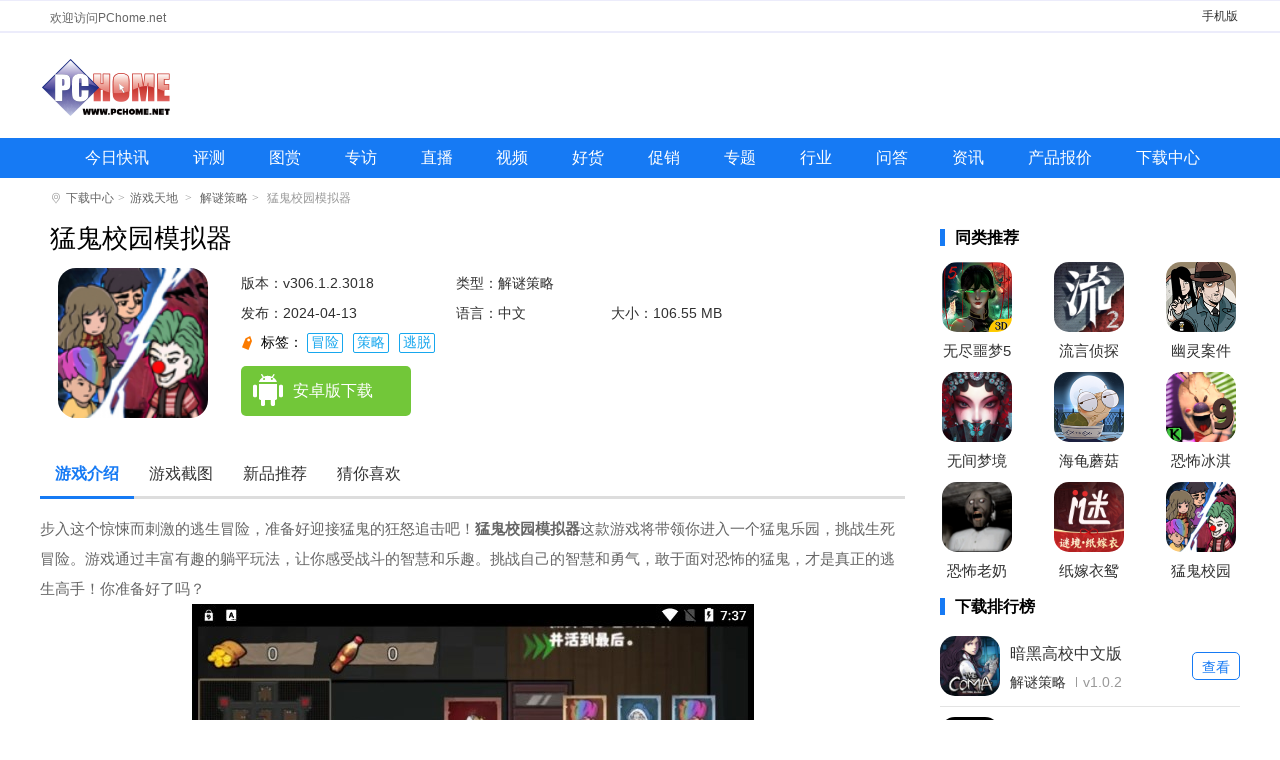

--- FILE ---
content_type: text/html; charset=UTF-8
request_url: https://www.pchome.net/app/516534.html
body_size: 9499
content:
<!DOCTYPE html>
<html lang="en"><head><meta http-equiv="Content-Type" content="text/html; charset=UTF-8">
<meta http-equiv="X-UA-Compatible" content="IE=edge">
<meta name="viewport" content="width=device-width, initial-scale=1.0">
<title>猛鬼校园模拟器下载-猛鬼校园模拟器官方版手游下载v306.1.2.3018-PChome</title>
<meta name="keywords" content="猛鬼校园模拟器,猛鬼校园模拟器下载">
<meta name="description" content="步入这个惊悚而刺激的逃生冒险，准备好迎接猛鬼的狂怒追击吧！猛鬼校园模拟器这款游戏将带领你进入一个猛鬼乐园，挑战生死冒险。游戏通过丰富有趣的躺平玩法，让你感受战斗的智慧和乐趣。挑战自己的智慧和勇气，敢于面对恐怖的猛鬼，才是真正的逃生高手！你准备好了吗？">
<link rel="stylesheet" href="https://www.pchome.net/static/games/css/detail.css?20240411">
<link rel="stylesheet" href="https://www.pchome.net/static/games/css/global.css?20230823">
<script>pageConfig = window.pageConfig = {rootid:1232,cid:1237,sid:516534}</script>
<script src="https://www.pchome.net/static/games/js/jquery-1.9.1.min.js"></script>
<script src="https://www.pchome.net/static/games/js/banner.js?20230914"></script>

    <script type="application/ld+json">
        {
            "update": "2024-04-13T10:11:42",
            "pubDate": "2024-02-26T10:23:16"
        }
    </script>

</head>
<body>
<div class="header-box">

    <div class="top-top clearfix">
        <div class="container-1200"><p>欢迎访问PChome.net</p><span><a href="https://app.pchome.net/" title="手机版">手机版</a></span></div>
    </div>
    <div class="top-nav-box">
        <div class="top-nav"><p><a href="https://www.pchome.net/" title="电脑之家PChome.net"></a></p></div>
    </div>
	<div class="nav-main">
		<ul class="nav-ul clearfix">
<li><a target="_blank " href="https://article.pchome.net/n0/new/1.html" title="今日快讯">今日快讯</a></li>
<li><a target="_blank " href="https://article.pchome.net/n0/s2/1.html" title="评测">评测</a></li>
<li><a target="_blank " href="https://article.pchome.net/n0/p2x5/1.html" title="图赏">图赏</a></li>
<li><a target="_blank " href="https://article.pchome.net/n0/s11/1.html" title="专访">专访</a></li>
<li><a target="_blank " href="https://article.pchome.net/n0/p6/1.html" title="直播">直播</a></li>
<li><a target="_blank " href="https://article.pchome.net/n0/p3/1.html" title="视频">视频</a></li>
<li><a target="_blank " href="https://article.pchome.net/n0/s6/1.html" title="好货">好货</a></li>
<li><a target="_blank " href="https://article.pchome.net/n0/s5/1.html" title="促销">促销</a></li>
<li><a target="_blank " href="https://article.pchome.net/n0/p4/1.html" title="专题">专题</a></li>
<li><a target="_blank " href="https://article.pchome.net/n0/s3/1.html" title="行业">行业</a></li>
<li><a target="_blank " href="https://www.pchome.net/ask/" title="问答">问答</a></li>
<li><a target="_blank " href="https://article.pchome.net/n0/" title="资讯">资讯</a></li>
<li class="dhyc"><a target="_blank " href="https://product.pchome.net/" title="产品报价">产品报价</a></li>
<li class="dhyc"><a target="_blank " href="https://download.pchome.net/" title="下载中心">下载中心</a></li>
		</ul>
	</div>
</div>

<!--移动-->
<div class="header-box_sj">
	<a class="m-logo" href="/"><img src="https://images.pchome.net/dealer/download/wap/img/logo.png" alt=""></a>
	<a class="search-btn" href="https://app.pchome.net/search/"><img src="https://download.pchome.net/static/m/images/search-icon.png"></a>
</div>
	
<div class="crumbs-box"><i class="sign-icon"></i><a href="https://download.pchome.net/">下载中心</a><i>&gt;</i><a href="/app/list-1232-1.html">游戏天地</a> <i>&gt;</i>  <a href="/app/list-1237-1.html">解谜策略</a><i>&gt;</i>  猛鬼校园模拟器 </div>
<div class="con-box clearfix">
    <div class="content_left">
        
		<div class="Gminfo clearfix m-game-info">
			<div class="webcont">
				<h1>猛鬼校园模拟器</h1>
				<div class="gminfo_left">
					<div class="img"><img src="https://img-download.pchpic.net/download/1k8/6a/2u/s59ymt-242v.gif" alt="猛鬼校园模拟器"></div>
				</div>
	
				<ul class="lis">
					<li class="version">版本：v306.1.2.3018</li>
					<li>类型：解谜策略</li>
					<li class="time">发布：2024-04-13</li>
					<li>语言：中文</li>
					<li>大小：106.55 MB</li>
				</ul>
				<div class="gtag">
						<span>
							标签：
							<a href="javascript:void(0)">冒险</a><a href="javascript:void(0)">策略</a><a href="javascript:void(0)">逃脱</a>						</span>
				</div>
				<div class="btn_box">
					<div class="btn">
						<a href="javascript:;" class="az_btn"><span></span>安卓版下载</a>
						<a href="javascript:;" class="ios_btn"><span></span>苹果版下载</a>
					</div>
				</div>
			</div>
			
			<!--移动-->
			<div class="sjcont">
				<div class="u-bg">
					<img src="https://img-download.pchpic.net/download/1k8/6a/2u/s59ymt-242v.gif" alt="猛鬼校园模拟器">
					<div class="cov"></div>
				</div>
				
				<div class="u-con g-mid">
					<img class="g-img" src="https://img-download.pchpic.net/download/1k8/6a/2u/s59ymt-242v.gif" alt="猛鬼校园模拟器">
					<h1 id="kuGameTitle">猛鬼校园模拟器</h1>
                    <ul class="lis">
					<li class="version">版本：v306.1.2.3018</li>
					<li>类型：解谜策略</li>
					<li class="time">发布：2024-04-13</li>
					<li>语言：中文</li>
					<li>大小：106.55 MB</li>
				</ul>
				<div class="gtag">
						<span>
							标签：
							<a href="javascript:void(0)">冒险</a><a href="javascript:void(0)">策略</a><a href="javascript:void(0)">逃脱</a>						</span>
				</div>
					<div class="topdown">
						<a class="ddown g-btn" id="g-btn" href="javascript:void(0)">立即下载</a>
						<div class="shuoming"></div>
						<div class="sm"><span>官方正版</span><span>无捆绑</span><span>无病毒</span></div>
					</div>
				<a class="rank-tit" href="https://app.pchome.net/rank/"></a></div>
			</div>
			
			
        </div>
		
		

        <ul class="s_title" id="mtab">
            <li class="cur"><a href="#introWrap">游戏介绍</a></li>
            <li><a href="#imgview">游戏截图</a></li>
            <li><a href="#guessWrap">新品推荐</a></li>
            <li><a href="#guessWrap">猜你喜欢</a></li>
        </ul>
        <div id="v-intro">
            <p>步入这个惊悚而刺激的逃生冒险，准备好迎接猛鬼的狂怒追击吧！<strong>猛鬼校园模拟器</strong>这款游戏将带领你进入一个猛鬼乐园，挑战生死冒险。游戏通过丰富有趣的躺平玩法，让你感受战斗的智慧和乐趣。挑战自己的智慧和勇气，敢于面对恐怖的猛鬼，才是真正的逃生高手！你准备好了吗？</p><p><img src="https://img-download.pchpic.net/download/1k8/6a/2u/s59yms-1hda.gif" title="" alt="e9097c19eff99888b0d7da82f3b4d5da_afbe7bHgnC2V5qe.gif"/></p><h3>猛鬼校园模拟器游戏特色：</h3><p>生死较量，惊险刺激： 在校园的每个角落，与各类猛鬼展开生死较量。运用各种武器，感受紧张刺激的逃生冒险，血脉喷张的战斗画面让你随时准备好迎接挑战。</p><p>策略与智慧并存： 在防御塔中，你将修复和升级装备，同时思考下一步的逃生策略。合理布局防御塔，展现你的战斗智慧，尽享战斗的精彩。</p><p>解谜惊悚，全方位体验： 游戏中的校园隐藏着各种谜团，感受校园的恐怖场景和随时可能发生的惊悚事件，提升游戏的深度和乐趣。</p><p>多样任务体验： 参与救援任务、收集任务、探寻任务等多样的任务类型，让游戏过程更加有趣多样，为你的逃生旅程增添更多精彩元素。</p><h3>猛鬼校园模拟器游戏优势：</h3><p>团队协作，共同对抗猛鬼： 与其他角色合作，共同对抗猛鬼的追赶，体验团队协作的乐趣与挑战，只有默契合作才能生存下来。</p><p>策略布局防御塔： 时刻留意猛鬼的攻击，合理布局防御塔和陷阱，发挥防御塔的力量来保护自己免受猛鬼的侵袭，展现你的策略眼光。</p><p>恐怖氛围的沉浸感： 惊悚恐怖的画面设计将校园、恐怖场景以及猛鬼形象栩栩如生地呈现在你面前，让你身临其境地感受恐怖的氛围。</p><h3>猛鬼校园模拟器游戏亮点：</h3><p>丰富奖励资源： 完成任务可以获得大量资源，包括武器、装备、道具等，提升自己的实力，更好地应对猛鬼的追赶。</p><p>自由度游玩： 游戏中你可以自由选择是躲在防御塔中维护装备，还是外出探险去发现更多的线索和奖励，自由度让游戏更加有趣。</p><p>个性化猛鬼对抗： 每个猛鬼都有其独特的特点和攻击方式，玩家需要了解和应对不同猛鬼的能力，才能真正实现逃生。</p>		</div>
        
        <div class="game-screenshot-box">
            <div class="oTit ">
                <h2>游戏截图</h2>
            </div>

		<section class="cont xyc">
			<div id="wrapper">
				<div id="scroller">
					<ul id="thelist">
							 							<li><img src="https://img-download.pchpic.net/download/1k8/6a/2u/s59ymt-mqk.gif" alt="猛鬼校园模拟器" title="猛鬼校园模拟器"></li>
														<li><img src="https://img-download.pchpic.net/download/1k8/6a/2u/s59ymt-1ch0.gif" alt="猛鬼校园模拟器" title="猛鬼校园模拟器"></li>
														<li><img src="https://img-download.pchpic.net/download/1k8/6a/2u/s59ymt-1wj1.gif" alt="猛鬼校园模拟器" title="猛鬼校园模拟器"></li>
											
					</ul>
				</div>
			</div>
		</section>		
		<footer class="bottom"></footer>

            <div class="game-screenshot-con">
                <div class="img_look">
				   <div id="dcont">
						<div id="picShow">
							<div id="focus_jt">
						
								<ul>
							 								<li><img src="https://img-download.pchpic.net/download/1k8/6a/2u/s59ymt-mqk.gif?imageView2/2/h/300/q/100" alt="猛鬼校园模拟器" title="猛鬼校园模拟器" data-lightbox="lightbox-img"></li>
							 								<li><img src="https://img-download.pchpic.net/download/1k8/6a/2u/s59ymt-1ch0.gif?imageView2/2/h/300/q/100" alt="猛鬼校园模拟器" title="猛鬼校园模拟器" data-lightbox="lightbox-img"></li>
							 								<li><img src="https://img-download.pchpic.net/download/1k8/6a/2u/s59ymt-1wj1.gif?imageView2/2/h/300/q/100" alt="猛鬼校园模拟器" title="猛鬼校园模拟器" data-lightbox="lightbox-img"></li>
							 								</ul>							
						</div>
						</div>
					</div>
                </div>
            </div>
        </div>
		
		<div class="cle"></div>
		
        <div id="guessWrap">
            <div class="oTit ">
                <h2>新游推荐</h2>
            </div>
			
            <div id="cnxh">
                <div class="like-c" style="display: block;">
                    <div class="r-look-soft">
                        <ul>

                                                        <li>
                                <a href="https://download.pchome.net/game/569561.html" class="r-look-soft-img" target="_blank"><img src="https://img-download.pchpic.net/download/1k4/30/2l/pzlltf-8or.png"></a>
                                <div class="r-look-soft-d">
                                    <p class="r-look-soft-p1"><a target="_blank" href="https://download.pchome.net/game/569561.html">一起优诺 <span>v1.15.7774</span></a></p>
                                    <p class="r-look-soft-p3"><i>537.62 MB</i></p><p class="r-look-soft-p2"><a target="_blank" href="https://app.pchome.net/game/page-1120-1--1.html">即时战略</a></p>
                                </div>
                            </li>
                                                        <li>
                                <a href="https://download.pchome.net/game/569560.html" class="r-look-soft-img" target="_blank"><img src="https://img-download.pchpic.net/download/1k4/eo/4v/q6vcor-12gd.png"></a>
                                <div class="r-look-soft-d">
                                    <p class="r-look-soft-p1"><a target="_blank" href="https://download.pchome.net/game/569560.html">一起优诺官网版 <span>v1.15.7774</span></a></p>
                                    <p class="r-look-soft-p3"><i>537.62 MB</i></p><p class="r-look-soft-p2"><a target="_blank" href="https://app.pchome.net/game/page-1112-1--1.html">策略卡牌</a></p>
                                </div>
                            </li>
                                                        <li>
                                <a href="https://download.pchome.net/game/569510.html" class="r-look-soft-img" target="_blank"><img src="https://img-download.pchpic.net/download/1k6/xh/2w/ri8d4r-zj4.png"></a>
                                <div class="r-look-soft-d">
                                    <p class="r-look-soft-p1"><a target="_blank" href="https://download.pchome.net/game/569510.html">暗黑破坏神不朽 <span>v4.1.0</span></a></p>
                                    <p class="r-look-soft-p3"><i>1.88 GB</i></p><p class="r-look-soft-p2"><a target="_blank" href="https://app.pchome.net/game/page-1108-1--1.html">角色扮演</a></p>
                                </div>
                            </li>
                                                        <li>
                                <a href="https://download.pchome.net/game/569129.html" class="r-look-soft-img" target="_blank"><img src="https://img-download.pchpic.net/download/1k9/pl/2t/syr2dr-1s5d.png"></a>
                                <div class="r-look-soft-d">
                                    <p class="r-look-soft-p1"><a target="_blank" href="https://download.pchome.net/game/569129.html">桌面冰球王者官方版 <span>v1.0.8.404.401.0216</span></a></p>
                                    <p class="r-look-soft-p3"><i>45.69 MB</i></p><p class="r-look-soft-p2"><a target="_blank" href="https://app.pchome.net/game/page-1109-1--1.html">休闲益智</a></p>
                                </div>
                            </li>
                                                        <li>
                                <a href="https://download.pchome.net/game/568454.html" class="r-look-soft-img" target="_blank"><img src="https://img-download.pchpic.net/download/1k4/xq/2l/qh52wp-1rz7.png"></a>
                                <div class="r-look-soft-d">
                                    <p class="r-look-soft-p1"><a target="_blank" href="https://download.pchome.net/game/568454.html">三国志幻想大陆官网版 <span>v6.1.31</span></a></p>
                                    <p class="r-look-soft-p3"><i>767.00 MB</i></p><p class="r-look-soft-p2"><a target="_blank" href="https://app.pchome.net/game/page-1112-1--1.html">策略卡牌</a></p>
                                </div>
                            </li>
                                                        <li>
                                <a href="https://download.pchome.net/game/568451.html" class="r-look-soft-img" target="_blank"><img src="https://img-download.pchpic.net/download/1k6/jl/4b/radf69-1vuy.png"></a>
                                <div class="r-look-soft-d">
                                    <p class="r-look-soft-p1"><a target="_blank" href="https://download.pchome.net/game/568451.html">暗区突围官网版 <span>v1.0.164.164</span></a></p>
                                    <p class="r-look-soft-p3"><i>1.91 GB</i></p><p class="r-look-soft-p2"><a target="_blank" href="https://app.pchome.net/game/page-1111-1--1.html">飞行射击</a></p>
                                </div>
                            </li>
                                                        <li>
                                <a href="https://download.pchome.net/game/567584.html" class="r-look-soft-img" target="_blank"><img src="https://img-download.pchpic.net/download/1k4/ut/50/qfcxbk-16wu.jpg"></a>
                                <div class="r-look-soft-d">
                                    <p class="r-look-soft-p1"><a target="_blank" href="https://download.pchome.net/game/567584.html">曙光英雄 <span>v1.1.11.0.35</span></a></p>
                                    <p class="r-look-soft-p3"><i>1.84 GB</i></p><p class="r-look-soft-p2"><a target="_blank" href="https://app.pchome.net/game/page-1108-1--1.html">角色扮演</a></p>
                                </div>
                            </li>
                                                        <li>
                                <a href="https://download.pchome.net/game/557961.html" class="r-look-soft-img" target="_blank"><img src="https://img-download.pchpic.net/download/1k6/sa/2s/rfrf56-100g.png"></a>
                                <div class="r-look-soft-d">
                                    <p class="r-look-soft-p1"><a target="_blank" href="https://download.pchome.net/game/557961.html">万国觉醒官网版 <span>v1.0.98.19</span></a></p>
                                    <p class="r-look-soft-p3"><i>1.82 GB</i></p><p class="r-look-soft-p2"><a target="_blank" href="https://app.pchome.net/game/page-1112-1--1.html">策略卡牌</a></p>
                                </div>
                            </li>
                                                        <li>
                                <a href="https://download.pchome.net/game/555962.html" class="r-look-soft-img" target="_blank"><img src="https://img-download.pchpic.net/download/1k9/32/52/slpbq9-how.png"></a>
                                <div class="r-look-soft-d">
                                    <p class="r-look-soft-p1"><a target="_blank" href="https://download.pchome.net/game/555962.html">托卡世界乐园 <span>v2.2</span></a></p>
                                    <p class="r-look-soft-p3"><i>566.83 MB</i></p><p class="r-look-soft-p2"><a target="_blank" href="https://app.pchome.net/game/page-1114-1--1.html">模拟经营</a></p>
                                </div>
                            </li>
                                                        
                        </ul>
                    </div>
                </div>

            </div>
        </div>
		
<div class="cle"></div>
        <div id="guessWrap">
            <div class="oTit">
                <h2>猜你喜欢</h2>
                <span id="SpecialTab" class="guess_tab">

                                                                <b class="cur">冒险</b>
                                                                <b class="">策略</b>
                                                                <b class="">逃脱</b>
                                                                                        </span>
            </div>
           

            <div id="cnxh">
                                <div class="guess" style="">

                    <div class="zt_list">
                        <ul>
                                                        <li>
                                <a href="https://www.pchome.net/games/576156.html" class="ztgimg" target="_blank" title="学姐大乱斗"><img class="sign_app" data-sign="无" src="https://img-download.pchpic.net/download/1ka/36/3d/t4o6co-1a1e.png" alt="学姐大乱斗"><em class="bg_90"></em></a>
                                <a href="https://www.pchome.net/games/576156.html" class="ztgname" target="_blank">学姐大乱斗</a>

                                <span>
                                                            <a href="https://www.pchome.net/games/list-1216-1.html" target="_blank">动作冒险</a>
                                                            <i></i>
                                                            <em><font>5.0</font></em>
                                                        </span>
                            </li>
                                                        <li>
                                <a href="https://www.pchome.net/games/576153.html" class="ztgimg" target="_blank" title="迷你炮冲锋"><img class="sign_app" data-sign="无" src="https://img-download.pchpic.net/download/1ka/36/36/t4o564-sjw.png" alt="迷你炮冲锋"><em class="bg_90"></em></a>
                                <a href="https://www.pchome.net/games/576153.html" class="ztgname" target="_blank">迷你炮冲锋</a>

                                <span>
                                                            <a href="https://www.pchome.net/games/list-1212-1.html" target="_blank">益智休闲</a>
                                                            <i></i>
                                                            <em><font>5.0</font></em>
                                                        </span>
                            </li>
                                                        <li>
                                <a href="https://www.pchome.net/games/576147.html" class="ztgimg" target="_blank" title="深海迷航(Subnautica)"><img class="sign_app" data-sign="无" src="https://img-download.pchpic.net/download/1ka/36/2x/t4o2jw-1vop.jpg" alt="深海迷航(Subnautica)"><em class="bg_90"></em></a>
                                <a href="https://www.pchome.net/games/576147.html" class="ztgname" target="_blank">深海迷航(Subnautica)</a>

                                <span>
                                                            <a href="https://www.pchome.net/games/list-1216-1.html" target="_blank">动作冒险</a>
                                                            <i></i>
                                                            <em><font>5.0</font></em>
                                                        </span>
                            </li>
                                                        <li>
                                <a href="https://www.pchome.net/games/576142.html" class="ztgimg" target="_blank" title="咕咕恐怖屋"><img class="sign_app" data-sign="无" src="https://img-download.pchpic.net/download/1ka/36/2u/t4o1ca-11aa.png" alt="咕咕恐怖屋"><em class="bg_90"></em></a>
                                <a href="https://www.pchome.net/games/576142.html" class="ztgname" target="_blank">咕咕恐怖屋</a>

                                <span>
                                                            <a href="https://www.pchome.net/games/list-1214-1.html" target="_blank">解谜闯关</a>
                                                            <i></i>
                                                            <em><font>5.0</font></em>
                                                        </span>
                            </li>
                                                        <li>
                                <a href="https://www.pchome.net/games/576139.html" class="ztgimg" target="_blank" title="SAEKO女巨人恋爱模拟"><img class="sign_app" data-sign="无" src="https://img-download.pchpic.net/download/1ka/36/2s/t4o0gn-1ela.png" alt="SAEKO女巨人恋爱模拟"><em class="bg_90"></em></a>
                                <a href="https://www.pchome.net/games/576139.html" class="ztgname" target="_blank">SAEKO女巨人恋爱模拟</a>

                                <span>
                                                            <a href="https://www.pchome.net/games/list-1217-1.html" target="_blank">模拟经营</a>
                                                            <i></i>
                                                            <em><font>5.0</font></em>
                                                        </span>
                            </li>
                                                        <li>
                                <a href="https://www.pchome.net/games/576138.html" class="ztgimg" target="_blank" title="捕盗行纪正版"><img class="sign_app" data-sign="无" src="https://img-download.pchpic.net/download/1ka/36/2n/t4o00y-1ptq.png" alt="捕盗行纪正版"><em class="bg_90"></em></a>
                                <a href="https://www.pchome.net/games/576138.html" class="ztgname" target="_blank">捕盗行纪正版</a>

                                <span>
                                                            <a href="https://www.pchome.net/games/list-1214-1.html" target="_blank">解谜闯关</a>
                                                            <i></i>
                                                            <em><font>5.0</font></em>
                                                        </span>
                            </li>
                                                        <li>
                                <a href="https://www.pchome.net/games/576135.html" class="ztgimg" target="_blank" title="无人岛大冒险2(SurvivalIsland)"><img class="sign_app" data-sign="无" src="https://img-download.pchpic.net/download/1ka/36/2l/t4nz10-140h.jpg" alt="无人岛大冒险2(SurvivalIsland)"><em class="bg_90"></em></a>
                                <a href="https://www.pchome.net/games/576135.html" class="ztgname" target="_blank">无人岛大冒险2(SurvivalIsland)</a>

                                <span>
                                                            <a href="https://www.pchome.net/games/list-1216-1.html" target="_blank">动作冒险</a>
                                                            <i></i>
                                                            <em><font>5.0</font></em>
                                                        </span>
                            </li>
                                                        <li>
                                <a href="https://www.pchome.net/games/576133.html" class="ztgimg" target="_blank" title="卡牌爬行者2"><img class="sign_app" data-sign="无" src="https://img-download.pchpic.net/download/1ka/36/2j/t4nyd9-1mdh.png" alt="卡牌爬行者2"><em class="bg_90"></em></a>
                                <a href="https://www.pchome.net/games/576133.html" class="ztgname" target="_blank">卡牌爬行者2</a>

                                <span>
                                                            <a href="https://www.pchome.net/games/list-1215-1.html" target="_blank">策略卡牌</a>
                                                            <i></i>
                                                            <em><font>5.0</font></em>
                                                        </span>
                            </li>
                                                        <li>
                                <a href="https://www.pchome.net/games/576127.html" class="ztgimg" target="_blank" title="英雄之战(Guidus)"><img class="sign_app" data-sign="无" src="https://img-download.pchpic.net/download/1ka/35/4t/t4mqgn-8zj.png" alt="英雄之战(Guidus)"><em class="bg_90"></em></a>
                                <a href="https://www.pchome.net/games/576127.html" class="ztgname" target="_blank">英雄之战(Guidus)</a>

                                <span>
                                                            <a href="https://www.pchome.net/games/list-1212-1.html" target="_blank">益智休闲</a>
                                                            <i></i>
                                                            <em><font>5.0</font></em>
                                                        </span>
                            </li>
                                                        <li>
                                <a href="https://www.pchome.net/games/576124.html" class="ztgimg" target="_blank" title="灵魂猎手地牢最新版(Soul Huntress)"><img class="sign_app" data-sign="无" src="https://img-download.pchpic.net/download/1ka/35/4r/t4mpwx-8mo.jpg" alt="灵魂猎手地牢最新版(Soul Huntress)"><em class="bg_90"></em></a>
                                <a href="https://www.pchome.net/games/576124.html" class="ztgname" target="_blank">灵魂猎手地牢最新版(Soul Huntress)</a>

                                <span>
                                                            <a href="https://www.pchome.net/games/list-1216-1.html" target="_blank">动作冒险</a>
                                                            <i></i>
                                                            <em><font>5.0</font></em>
                                                        </span>
                            </li>
                                                        <li>
                                <a href="https://www.pchome.net/games/576123.html" class="ztgimg" target="_blank" title="香肠派对国际服(Sausage Man)"><img class="sign_app" data-sign="无" src="https://img-download.pchpic.net/download/1ka/35/4r/t4mpva-ad0.png" alt="香肠派对国际服(Sausage Man)"><em class="bg_90"></em></a>
                                <a href="https://www.pchome.net/games/576123.html" class="ztgname" target="_blank">香肠派对国际服(Sausage Man)</a>

                                <span>
                                                            <a href="https://www.pchome.net/games/list-1213-1.html" target="_blank">射击飞行</a>
                                                            <i></i>
                                                            <em><font>5.0</font></em>
                                                        </span>
                            </li>
                                                        <li>
                                <a href="https://www.pchome.net/games/576122.html" class="ztgimg" target="_blank" title="大跳跃(Big Hops)"><img class="sign_app" data-sign="无" src="https://img-download.pchpic.net/download/1ka/35/4r/t4mpo3-jev.jpg" alt="大跳跃(Big Hops)"><em class="bg_90"></em></a>
                                <a href="https://www.pchome.net/games/576122.html" class="ztgname" target="_blank">大跳跃(Big Hops)</a>

                                <span>
                                                            <a href="https://www.pchome.net/games/list-1212-1.html" target="_blank">益智休闲</a>
                                                            <i></i>
                                                            <em><font>5.0</font></em>
                                                        </span>
                            </li>
                            

                        </ul>
                    </div>
                </div>
                              <div class="guess" style="display: none;">

                    <div class="zt_list">
                        <ul>
                                                        <li>
                                <a href="https://www.pchome.net/games/576150.html" class="ztgimg" target="_blank" title="暴风雨内置MOD菜单最新版"><img class="sign_app" data-sign="无" src="https://img-download.pchpic.net/download/1ka/36/32/t4o30g-24ms.png" alt="暴风雨内置MOD菜单最新版"><em class="bg_90"></em></a>
                                <a href="https://www.pchome.net/games/576150.html" class="ztgname" target="_blank">暴风雨内置MOD菜单最新版</a>

                                <span>
                                                            <a href="https://www.pchome.net/games/list-1217-1.html" target="_blank">模拟经营</a>
                                                            <i></i>
                                                            <em><font>5.0</font></em>
                                                        </span>
                            </li>
                                                        <li>
                                <a href="https://www.pchome.net/games/576148.html" class="ztgimg" target="_blank" title="格斗三国志"><img class="sign_app" data-sign="无" src="https://img-download.pchpic.net/download/1ka/36/2x/t4o2vg-1ouu.png" alt="格斗三国志"><em class="bg_90"></em></a>
                                <a href="https://www.pchome.net/games/576148.html" class="ztgname" target="_blank">格斗三国志</a>

                                <span>
                                                            <a href="https://www.pchome.net/games/list-1215-1.html" target="_blank">策略卡牌</a>
                                                            <i></i>
                                                            <em><font>5.0</font></em>
                                                        </span>
                            </li>
                                                        <li>
                                <a href="https://www.pchome.net/games/576144.html" class="ztgimg" target="_blank" title="幻想世界币"><img class="sign_app" data-sign="无" src="https://img-download.pchpic.net/download/1ka/36/2v/t4o204-nvw.webp" alt="幻想世界币"><em class="bg_90"></em></a>
                                <a href="https://www.pchome.net/games/576144.html" class="ztgname" target="_blank">幻想世界币</a>

                                <span>
                                                            <a href="https://www.pchome.net/games/list-1217-1.html" target="_blank">模拟经营</a>
                                                            <i></i>
                                                            <em><font>5.0</font></em>
                                                        </span>
                            </li>
                                                        <li>
                                <a href="https://www.pchome.net/games/576127.html" class="ztgimg" target="_blank" title="英雄之战(Guidus)"><img class="sign_app" data-sign="无" src="https://img-download.pchpic.net/download/1ka/35/4t/t4mqgn-8zj.png" alt="英雄之战(Guidus)"><em class="bg_90"></em></a>
                                <a href="https://www.pchome.net/games/576127.html" class="ztgname" target="_blank">英雄之战(Guidus)</a>

                                <span>
                                                            <a href="https://www.pchome.net/games/list-1212-1.html" target="_blank">益智休闲</a>
                                                            <i></i>
                                                            <em><font>5.0</font></em>
                                                        </span>
                            </li>
                                                        <li>
                                <a href="https://www.pchome.net/games/576120.html" class="ztgimg" target="_blank" title="心之钥人格解体"><img class="sign_app" data-sign="无" src="https://img-download.pchpic.net/download/1ka/35/4q/t4mp2a-1qfy.png" alt="心之钥人格解体"><em class="bg_90"></em></a>
                                <a href="https://www.pchome.net/games/576120.html" class="ztgname" target="_blank">心之钥人格解体</a>

                                <span>
                                                            <a href="https://www.pchome.net/games/list-1211-1.html" target="_blank">角色扮演</a>
                                                            <i></i>
                                                            <em><font>5.0</font></em>
                                                        </span>
                            </li>
                                                        <li>
                                <a href="https://www.pchome.net/games/576119.html" class="ztgimg" target="_blank" title="征服高塔正版(TowerConquest)"><img class="sign_app" data-sign="无" src="https://img-download.pchpic.net/download/1ka/35/4l/t4moy8-91r.png" alt="征服高塔正版(TowerConquest)"><em class="bg_90"></em></a>
                                <a href="https://www.pchome.net/games/576119.html" class="ztgname" target="_blank">征服高塔正版(TowerConquest)</a>

                                <span>
                                                            <a href="https://www.pchome.net/games/list-1215-1.html" target="_blank">策略卡牌</a>
                                                            <i></i>
                                                            <em><font>5.0</font></em>
                                                        </span>
                            </li>
                                                        <li>
                                <a href="https://www.pchome.net/games/576117.html" class="ztgimg" target="_blank" title="魔物少女自走棋手机版"><img class="sign_app" data-sign="无" src="https://img-download.pchpic.net/download/1ka/35/4k/t4mocl-14v8.png" alt="魔物少女自走棋手机版"><em class="bg_90"></em></a>
                                <a href="https://www.pchome.net/games/576117.html" class="ztgname" target="_blank">魔物少女自走棋手机版</a>

                                <span>
                                                            <a href="https://www.pchome.net/games/list-1215-1.html" target="_blank">策略卡牌</a>
                                                            <i></i>
                                                            <em><font>5.0</font></em>
                                                        </span>
                            </li>
                                                        <li>
                                <a href="https://www.pchome.net/games/576114.html" class="ztgimg" target="_blank" title="部落冲突2026最新版"><img class="sign_app" data-sign="无" src="https://img-download.pchpic.net/download/1ka/35/4i/t4mnf5-mm0.png" alt="部落冲突2026最新版"><em class="bg_90"></em></a>
                                <a href="https://www.pchome.net/games/576114.html" class="ztgname" target="_blank">部落冲突2026最新版</a>

                                <span>
                                                            <a href="https://www.pchome.net/games/list-1215-1.html" target="_blank">策略卡牌</a>
                                                            <i></i>
                                                            <em><font>5.0</font></em>
                                                        </span>
                            </li>
                                                        <li>
                                <a href="https://www.pchome.net/games/576107.html" class="ztgimg" target="_blank" title="破门而入(Door Kickers)"><img class="sign_app" data-sign="无" src="https://img-download.pchpic.net/download/1ka/35/47/t4mkdb-e4i.png" alt="破门而入(Door Kickers)"><em class="bg_90"></em></a>
                                <a href="https://www.pchome.net/games/576107.html" class="ztgname" target="_blank">破门而入(Door Kickers)</a>

                                <span>
                                                            <a href="https://www.pchome.net/games/list-1213-1.html" target="_blank">射击飞行</a>
                                                            <i></i>
                                                            <em><font>5.0</font></em>
                                                        </span>
                            </li>
                                                        <li>
                                <a href="https://www.pchome.net/games/576099.html" class="ztgimg" target="_blank" title="再来一张"><img class="sign_app" data-sign="无" src="https://img-download.pchpic.net/download/1ka/35/35/t4m9uw-soc.png" alt="再来一张"><em class="bg_90"></em></a>
                                <a href="https://www.pchome.net/games/576099.html" class="ztgname" target="_blank">再来一张</a>

                                <span>
                                                            <a href="https://www.pchome.net/games/list-1215-1.html" target="_blank">策略卡牌</a>
                                                            <i></i>
                                                            <em><font>5.0</font></em>
                                                        </span>
                            </li>
                                                        <li>
                                <a href="https://www.pchome.net/games/576093.html" class="ztgimg" target="_blank" title="老婆随手扔了我多年珍藏卡牌"><img class="sign_app" data-sign="无" src="https://img-download.pchpic.net/download/1ka/35/32/t4m8il-1c73.png" alt="老婆随手扔了我多年珍藏卡牌"><em class="bg_90"></em></a>
                                <a href="https://www.pchome.net/games/576093.html" class="ztgname" target="_blank">老婆随手扔了我多年珍藏卡牌</a>

                                <span>
                                                            <a href="https://www.pchome.net/games/list-1217-1.html" target="_blank">模拟经营</a>
                                                            <i></i>
                                                            <em><font>5.0</font></em>
                                                        </span>
                            </li>
                                                        <li>
                                <a href="https://www.pchome.net/games/576088.html" class="ztgimg" target="_blank" title="无名骑士团官网版"><img class="sign_app" data-sign="无" src="https://img-download.pchpic.net/download/1ka/35/2w/t4m7ge-13il.jpg" alt="无名骑士团官网版"><em class="bg_90"></em></a>
                                <a href="https://www.pchome.net/games/576088.html" class="ztgname" target="_blank">无名骑士团官网版</a>

                                <span>
                                                            <a href="https://www.pchome.net/games/list-1211-1.html" target="_blank">角色扮演</a>
                                                            <i></i>
                                                            <em><font>5.0</font></em>
                                                        </span>
                            </li>
                            

                        </ul>
                    </div>
                </div>
                              <div class="guess" style="display: none;">

                    <div class="zt_list">
                        <ul>
                                                        <li>
                                <a href="https://www.pchome.net/games/576103.html" class="ztgimg" target="_blank" title="恐怖冰淇淋9恶作剧"><img class="sign_app" data-sign="无" src="https://img-download.pchpic.net/download/1ka/35/46/t4mjki-1rpu.jpg" alt="恐怖冰淇淋9恶作剧"><em class="bg_90"></em></a>
                                <a href="https://www.pchome.net/games/576103.html" class="ztgname" target="_blank">恐怖冰淇淋9恶作剧</a>

                                <span>
                                                            <a href="https://www.pchome.net/games/list-1214-1.html" target="_blank">解谜闯关</a>
                                                            <i></i>
                                                            <em><font>5.0</font></em>
                                                        </span>
                            </li>
                                                        <li>
                                <a href="https://www.pchome.net/games/575429.html" class="ztgimg" target="_blank" title="你好邻居费德熊"><img class="sign_app" data-sign="无" src="https://img-download.pchpic.net/download/1k9/y7/2v/t3y4j0-1fvv.png" alt="你好邻居费德熊"><em class="bg_90"></em></a>
                                <a href="https://www.pchome.net/games/575429.html" class="ztgname" target="_blank">你好邻居费德熊</a>

                                <span>
                                                            <a href="https://www.pchome.net/games/list-1214-1.html" target="_blank">解谜闯关</a>
                                                            <i></i>
                                                            <em><font>5.0</font></em>
                                                        </span>
                            </li>
                                                        <li>
                                <a href="https://www.pchome.net/games/575411.html" class="ztgimg" target="_blank" title="彩虹字母传奇(Rainbow But It)"><img class="sign_app" data-sign="无" src="https://img-download.pchpic.net/download/1k9/y6/4u/t3wttc-wu1.jpg" alt="彩虹字母传奇(Rainbow But It)"><em class="bg_90"></em></a>
                                <a href="https://www.pchome.net/games/575411.html" class="ztgname" target="_blank">彩虹字母传奇(Rainbow But It)</a>

                                <span>
                                                            <a href="https://www.pchome.net/games/list-1216-1.html" target="_blank">动作冒险</a>
                                                            <i></i>
                                                            <em><font>5.0</font></em>
                                                        </span>
                            </li>
                                                        <li>
                                <a href="https://www.pchome.net/games/575367.html" class="ztgimg" target="_blank" title="红怪游戏手机版"><img class="sign_app" data-sign="无" src="https://img-download.pchpic.net/download/1k9/y6/2w/t3wa7a-8g1.jpg" alt="红怪游戏手机版"><em class="bg_90"></em></a>
                                <a href="https://www.pchome.net/games/575367.html" class="ztgname" target="_blank">红怪游戏手机版</a>

                                <span>
                                                            <a href="https://www.pchome.net/games/list-1211-1.html" target="_blank">角色扮演</a>
                                                            <i></i>
                                                            <em><font>5.0</font></em>
                                                        </span>
                            </li>
                                                        <li>
                                <a href="https://www.pchome.net/games/575259.html" class="ztgimg" target="_blank" title="纸杯蛋糕恐怖版"><img class="sign_app" data-sign="无" src="https://img-download.pchpic.net/download/1k9/y3/4g/t3r4xe-240z.png" alt="纸杯蛋糕恐怖版"><em class="bg_90"></em></a>
                                <a href="https://www.pchome.net/games/575259.html" class="ztgname" target="_blank">纸杯蛋糕恐怖版</a>

                                <span>
                                                            <a href="https://www.pchome.net/games/list-1214-1.html" target="_blank">解谜闯关</a>
                                                            <i></i>
                                                            <em><font>5.0</font></em>
                                                        </span>
                            </li>
                                                        <li>
                                <a href="https://www.pchome.net/games/574992.html" class="ztgimg" target="_blank" title="天堂逃脱(Haven)"><img class="sign_app" data-sign="无" src="https://img-download.pchpic.net/download/1k9/xz/4a/t3jprb-20oi.png" alt="天堂逃脱(Haven)"><em class="bg_90"></em></a>
                                <a href="https://www.pchome.net/games/574992.html" class="ztgname" target="_blank">天堂逃脱(Haven)</a>

                                <span>
                                                            <a href="https://www.pchome.net/games/list-1214-1.html" target="_blank">解谜闯关</a>
                                                            <i></i>
                                                            <em><font>5.0</font></em>
                                                        </span>
                            </li>
                                                        <li>
                                <a href="https://www.pchome.net/games/574991.html" class="ztgimg" target="_blank" title="彩虹朋友幸存者手机版(Survivor In Rainbow Monster)"><img class="sign_app" data-sign="无" src="https://img-download.pchpic.net/download/1k9/xz/4a/t3jpje-1dfd.png" alt="彩虹朋友幸存者手机版(Survivor In Rainbow Monster)"><em class="bg_90"></em></a>
                                <a href="https://www.pchome.net/games/574991.html" class="ztgname" target="_blank">彩虹朋友幸存者手机版(Survivor In Rainbow Monster)</a>

                                <span>
                                                            <a href="https://www.pchome.net/games/list-1216-1.html" target="_blank">动作冒险</a>
                                                            <i></i>
                                                            <em><font>5.0</font></em>
                                                        </span>
                            </li>
                                                        <li>
                                <a href="https://www.pchome.net/games/574911.html" class="ztgimg" target="_blank" title="糖果森林逃脱完整版(幽夜童话)"><img class="sign_app" data-sign="无" src="https://img-download.pchpic.net/download/1k9/xy/37/t3hk7s-1eal.png" alt="糖果森林逃脱完整版(幽夜童话)"><em class="bg_90"></em></a>
                                <a href="https://www.pchome.net/games/574911.html" class="ztgname" target="_blank">糖果森林逃脱完整版(幽夜童话)</a>

                                <span>
                                                            <a href="https://www.pchome.net/games/list-1214-1.html" target="_blank">解谜闯关</a>
                                                            <i></i>
                                                            <em><font>5.0</font></em>
                                                        </span>
                            </li>
                                                        <li>
                                <a href="https://www.pchome.net/games/574632.html" class="ztgimg" target="_blank" title="可怕的邻居2"><img class="sign_app" data-sign="无" src="https://img-download.pchpic.net/download/1k9/xr/4l/t34zjl-1l6v.png" alt="可怕的邻居2"><em class="bg_90"></em></a>
                                <a href="https://www.pchome.net/games/574632.html" class="ztgname" target="_blank">可怕的邻居2</a>

                                <span>
                                                            <a href="https://www.pchome.net/games/list-1214-1.html" target="_blank">解谜闯关</a>
                                                            <i></i>
                                                            <em><font>5.0</font></em>
                                                        </span>
                            </li>
                                                        <li>
                                <a href="https://www.pchome.net/games/574350.html" class="ztgimg" target="_blank" title="密室逃脱5逃出博物馆旧版"><img class="sign_app" data-sign="无" src="https://img-download.pchpic.net/download/1k9/xm/2k/t2v5d9-o05.png" alt="密室逃脱5逃出博物馆旧版"><em class="bg_90"></em></a>
                                <a href="https://www.pchome.net/games/574350.html" class="ztgname" target="_blank">密室逃脱5逃出博物馆旧版</a>

                                <span>
                                                            <a href="https://www.pchome.net/games/list-1214-1.html" target="_blank">解谜闯关</a>
                                                            <i></i>
                                                            <em><font>5.0</font></em>
                                                        </span>
                            </li>
                                                        <li>
                                <a href="https://www.pchome.net/games/573754.html" class="ztgimg" target="_blank" title="瘦长鬼影奶奶的家(Slender Granny)"><img class="sign_app" data-sign="无" src="https://img-download.pchpic.net/download/1k9/ve/2s/t2cokr-1fom.png" alt="瘦长鬼影奶奶的家(Slender Granny)"><em class="bg_90"></em></a>
                                <a href="https://www.pchome.net/games/573754.html" class="ztgname" target="_blank">瘦长鬼影奶奶的家(Slender Granny)</a>

                                <span>
                                                            <a href="https://www.pchome.net/games/list-1214-1.html" target="_blank">解谜闯关</a>
                                                            <i></i>
                                                            <em><font>5.0</font></em>
                                                        </span>
                            </li>
                                                        <li>
                                <a href="https://www.pchome.net/games/572998.html" class="ztgimg" target="_blank" title="奥比从巴里监狱逃脱"><img class="sign_app" data-sign="无" src="https://img-download.pchpic.net/download/1k9/v2/2u/t1qh63-wvz.png" alt="奥比从巴里监狱逃脱"><em class="bg_90"></em></a>
                                <a href="https://www.pchome.net/games/572998.html" class="ztgname" target="_blank">奥比从巴里监狱逃脱</a>

                                <span>
                                                            <a href="https://www.pchome.net/games/list-1214-1.html" target="_blank">解谜闯关</a>
                                                            <i></i>
                                                            <em><font>5.0</font></em>
                                                        </span>
                            </li>
                            

                        </ul>
                    </div>
                </div>
                          </div>



        </div>



		<div class="cle"></div>
		
        <div id="guessWrap">
            <div class="oTit ">
                <h2>新品推荐</h2>
            </div>
			
            <div id="cnxh">
                <div class="like-c" style="display: block;">
                    <div class="r-look-soft">
                        <ul>

                                                        <li>
                                <a href="https://www.pchome.net/app/572707.html" class="r-look-soft-img" target="_blank"><img src="https://img-download.pchpic.net/download/1k9/uw/2l/t1fb9r-1bww.png"></a>
                                <div class="r-look-soft-d">
                                    <p class="r-look-soft-p1"><a target="_blank" href="https://www.pchome.net/app/572707.html">小小的身影重叠的内心正式服 <span>v1.15</span></a></p>
                                    <p class="r-look-soft-p3"><i>684.47 MB</i></p><p class="r-look-soft-p2"><a target="_blank" href="https://app.pchome.net/app/page-1233-1--1.html">角色扮演</a></p>
                                </div>
                            </li>
                                                        <li>
                                <a href="https://www.pchome.net/app/552506.html" class="r-look-soft-img" target="_blank"><img src="https://img-download.pchpic.net/download/1k8/uz/4s/sitjnm-1ib0.png"></a>
                                <div class="r-look-soft-d">
                                    <p class="r-look-soft-p1"><a target="_blank" href="https://www.pchome.net/app/552506.html">TNT创游沙盒 <span>v1.0</span></a></p>
                                    <p class="r-look-soft-p3"><i>74.39 MB</i></p><p class="r-look-soft-p2"><a target="_blank" href="https://app.pchome.net/app/page-1239-1--1.html">生存闯关</a></p>
                                </div>
                            </li>
                                                        <li>
                                <a href="https://www.pchome.net/app/549980.html" class="r-look-soft-img" target="_blank"><img src="https://img-download.pchpic.net/download/1k8/pu/4g/sgg8xv-rck.png"></a>
                                <div class="r-look-soft-d">
                                    <p class="r-look-soft-p1"><a target="_blank" href="https://www.pchome.net/app/549980.html">活下去最新版 <span>v9.18</span></a></p>
                                    <p class="r-look-soft-p3"><i>186.95 MB</i></p><p class="r-look-soft-p2"><a target="_blank" href="https://app.pchome.net/app/page-1239-1--1.html">生存闯关</a></p>
                                </div>
                            </li>
                                                        <li>
                                <a href="https://www.pchome.net/app/549823.html" class="r-look-soft-img" target="_blank"><img src="https://img-download.pchpic.net/download/1k8/pr/52/sgavfv-1uzh.png"></a>
                                <div class="r-look-soft-d">
                                    <p class="r-look-soft-p1"><a target="_blank" href="https://www.pchome.net/app/549823.html">像素生存Z(Survival Games) <span>v1.4</span></a></p>
                                    <p class="r-look-soft-p3"><i>59.55 MB</i></p><p class="r-look-soft-p2"><a target="_blank" href="https://app.pchome.net/app/page-1239-1--1.html">生存闯关</a></p>
                                </div>
                            </li>
                                                        <li>
                                <a href="https://www.pchome.net/app/549428.html" class="r-look-soft-img" target="_blank"><img src="https://img-download.pchpic.net/download/1k8/po/48/sg5391-h4r.png"></a>
                                <div class="r-look-soft-d">
                                    <p class="r-look-soft-p1"><a target="_blank" href="https://www.pchome.net/app/549428.html">双人末日求生最新版 <span>v1.0.4</span></a></p>
                                    <p class="r-look-soft-p3"><i>57.18 MB</i></p><p class="r-look-soft-p2"><a target="_blank" href="https://app.pchome.net/app/page-1239-1--1.html">生存闯关</a></p>
                                </div>
                            </li>
                                                        <li>
                                <a href="https://www.pchome.net/app/548780.html" class="r-look-soft-img" target="_blank"><img src="https://img-download.pchpic.net/download/1k8/pj/4h/sfvwag-1asm.png"></a>
                                <div class="r-look-soft-d">
                                    <p class="r-look-soft-p1"><a target="_blank" href="https://www.pchome.net/app/548780.html">末土之下 <span>v1.0.0</span></a></p>
                                    <p class="r-look-soft-p3"><i>104.60 MB</i></p><p class="r-look-soft-p2"><a target="_blank" href="https://app.pchome.net/app/page-1239-1--1.html">生存闯关</a></p>
                                </div>
                            </li>
                                                        <li>
                                <a href="https://www.pchome.net/app/548779.html" class="r-look-soft-img" target="_blank"><img src="https://img-download.pchpic.net/download/1k8/pj/4h/sfvw1n-1amj.png"></a>
                                <div class="r-look-soft-d">
                                    <p class="r-look-soft-p1"><a target="_blank" href="https://www.pchome.net/app/548779.html">我有一个末日安全屋 <span>v1.0.0.159</span></a></p>
                                    <p class="r-look-soft-p3"><i>119.06 MB</i></p><p class="r-look-soft-p2"><a target="_blank" href="https://app.pchome.net/app/page-1239-1--1.html">生存闯关</a></p>
                                </div>
                            </li>
                                                        <li>
                                <a href="https://www.pchome.net/app/548234.html" class="r-look-soft-img" target="_blank"><img src="https://img-download.pchpic.net/download/1k8/pb/50/sfh7t4-we4.png"></a>
                                <div class="r-look-soft-d">
                                    <p class="r-look-soft-p1"><a target="_blank" href="https://www.pchome.net/app/548234.html">僵尸撤退 <span>v1.0.23</span></a></p>
                                    <p class="r-look-soft-p3"><i>5.22 MB</i></p><p class="r-look-soft-p2"><a target="_blank" href="https://app.pchome.net/app/page-1239-1--1.html">生存闯关</a></p>
                                </div>
                            </li>
                                                        <li>
                                <a href="https://www.pchome.net/app/547935.html" class="r-look-soft-img" target="_blank"><img src="https://img-download.pchpic.net/download/1k8/p6/4a/sf7s21-9no.jpg"></a>
                                <div class="r-look-soft-d">
                                    <p class="r-look-soft-p1"><a target="_blank" href="https://www.pchome.net/app/547935.html">求生之路2 <span>v2.0</span></a></p>
                                    <p class="r-look-soft-p3"><i>236.62 MB</i></p><p class="r-look-soft-p2"><a target="_blank" href="https://app.pchome.net/app/page-1239-1--1.html">生存闯关</a></p>
                                </div>
                            </li>
                                                        
                        </ul>
                    </div>
                </div>

            </div>
        </div>








    </div>
	
	
    <div class="content_right">

        <div class="con_like">
            <div class="con_r_tab">

                <h3 class="title_h"><span>同类推荐</span></h3>
            </div>
            <div class="con_like_down">
                <ul>
                                        <li >
                        <a class="con_like_down_img" href="https://www.pchome.net/app/524754.html"> <img src="https://img-download.pchpic.net/download/1k8/bd/3q/s7hulk-tre.png"></a>
                        <span><a href="https://www.pchome.net/app/524754.html" target="_blank">无尽噩梦5怨灵咒国际服2.1.0版本(Endless Nightmare5:Curse)</a></span>
                        <a href="https://www.pchome.net/app/524754.html" class="down-like">查看</a>
                    </li>
                                        <li >
                        <a class="con_like_down_img" href="https://www.pchome.net/app/519514.html"> <img src="https://img-download.pchpic.net/download/1k8/8p/49/s63zsy-16pp.png"></a>
                        <span><a href="https://www.pchome.net/app/519514.html" target="_blank">流言侦探</a></span>
                        <a href="https://www.pchome.net/app/519514.html" class="down-like">查看</a>
                    </li>
                                        <li >
                        <a class="con_like_down_img" href="https://www.pchome.net/app/517153.html"> <img src="https://img-download.pchpic.net/download/1k8/6d/3p/s5frnb-ugt.png"></a>
                        <span><a href="https://www.pchome.net/app/517153.html" target="_blank">幽灵案件(Ghost Case)</a></span>
                        <a href="https://www.pchome.net/app/517153.html" class="down-like">查看</a>
                    </li>
                                        <li >
                        <a class="con_like_down_img" href="https://www.pchome.net/app/524172.html"> <img src="https://img-download.pchpic.net/download/1k8/b9/4a/s7allp-1bjd.png"></a>
                        <span><a href="https://www.pchome.net/app/524172.html" target="_blank">无间梦境联机版</a></span>
                        <a href="https://www.pchome.net/app/524172.html" class="down-like">查看</a>
                    </li>
                                        <li >
                        <a class="con_like_down_img" href="https://www.pchome.net/app/523308.html"> <img src="https://img-download.pchpic.net/download/1k8/b5/3y/s7335e-1ew6.png"></a>
                        <span><a href="https://www.pchome.net/app/523308.html" target="_blank">海龟蘑菇汤</a></span>
                        <a href="https://www.pchome.net/app/523308.html" class="down-like">查看</a>
                    </li>
                                        <li >
                        <a class="con_like_down_img" href="https://www.pchome.net/app/513373.html"> <img src="https://img-download.pchpic.net/download/1k8/3l/4v/s3uoy5-183z.png"></a>
                        <span><a href="https://www.pchome.net/app/513373.html" target="_blank">恐怖冰淇淋9</a></span>
                        <a href="https://www.pchome.net/app/513373.html" class="down-like">查看</a>
                    </li>
                                        <li >
                        <a class="con_like_down_img" href="https://www.pchome.net/app/513433.html"> <img src="https://img-download.pchpic.net/download/1k8/3m/2v/s3vzc8-232a.png"></a>
                        <span><a href="https://www.pchome.net/app/513433.html" target="_blank">恐怖老奶奶1.8版本</a></span>
                        <a href="https://www.pchome.net/app/513433.html" class="down-like">查看</a>
                    </li>
                                        <li >
                        <a class="con_like_down_img" href="https://www.pchome.net/app/512985.html"> <img src="https://img-download.pchpic.net/download/1k8/3i/3r/s3otva-1a5d.png"></a>
                        <span><a href="https://www.pchome.net/app/512985.html" target="_blank">纸嫁衣鸳鸯债双人版</a></span>
                        <a href="https://www.pchome.net/app/512985.html" class="down-like">查看</a>
                    </li>
                                        <li >
                        <a class="con_like_down_img" href="https://www.pchome.net/app/516534.html"> <img src="https://img-download.pchpic.net/download/1k8/6a/2u/s59ymt-242v.gif"></a>
                        <span><a href="https://www.pchome.net/app/516534.html" target="_blank">猛鬼校园模拟器</a></span>
                        <a href="https://www.pchome.net/app/516534.html" class="down-like">查看</a>
                    </li>
                                       
                </ul>
            </div>
        </div>
        <div class="phb_list">
            <h3 class="title_h"><span>下载排行榜</span></h3>
            <ul>
                                <li >
                    <a class="b-r-con-img"><img src="https://img-download.pchpic.net/download/1k8/mt/3y/see1zc-9l7.jpg"></a>
                    <div class="b-r-con-t">
                        <h3><a href="https://www.pchome.net/app/544888.html" target="_blank">暗黑高校中文版</a></h3>
                        <p><a href="https://app.pchome.net/app/page-1237-1--1.html" target="_blank">解谜策略</a> <i></i>v1.0.2</p>
                    </div>
                    <a href="https://www.pchome.net/app/544888.html" target="_blank" class="b-r-download">查看</a>
                </li>
                                <li >
                    <a class="b-r-con-img"><img src="https://img-download.pchpic.net/download/1k8/mt/2w/sedrsh-1nkp.png"></a>
                    <div class="b-r-con-t">
                        <h3><a href="https://www.pchome.net/app/544825.html" target="_blank">逃离野兽2(Escape From Mr Beast 2)</a></h3>
                        <p><a href="https://app.pchome.net/app/page-1237-1--1.html" target="_blank">解谜策略</a> <i></i>v1.0.2</p>
                    </div>
                    <a href="https://www.pchome.net/app/544825.html" target="_blank" class="b-r-download">查看</a>
                </li>
                                <li >
                    <a class="b-r-con-img"><img src="https://img-download.pchpic.net/download/1k8/ms/3p/sec4mq-1ah3.png"></a>
                    <div class="b-r-con-t">
                        <h3><a href="https://www.pchome.net/app/544626.html" target="_blank">植物大战僵尸星铁版2.0(Trash can army)</a></h3>
                        <p><a href="https://app.pchome.net/app/page-1237-1--1.html" target="_blank">解谜策略</a> <i></i>v1.0</p>
                    </div>
                    <a href="https://www.pchome.net/app/544626.html" target="_blank" class="b-r-download">查看</a>
                </li>
                                <li >
                    <a class="b-r-con-img"><img src="https://img-download.pchpic.net/download/1k8/ms/37/sec030-1fyl.jpg"></a>
                    <div class="b-r-con-t">
                        <h3><a href="https://www.pchome.net/app/544617.html" target="_blank">恐怖逃脱冒险0新干线逃脱</a></h3>
                        <p><a href="https://app.pchome.net/app/page-1237-1--1.html" target="_blank">解谜策略</a> <i></i>v1.2</p>
                    </div>
                    <a href="https://www.pchome.net/app/544617.html" target="_blank" class="b-r-download">查看</a>
                </li>
                                <li >
                    <a class="b-r-con-img"><img src="https://img-download.pchpic.net/download/1k8/ms/2u/sebw9y-1osw.jpg"></a>
                    <div class="b-r-con-t">
                        <h3><a href="https://www.pchome.net/app/544580.html" target="_blank">The Ghost官方正版</a></h3>
                        <p><a href="https://app.pchome.net/app/page-1237-1--1.html" target="_blank">解谜策略</a> <i></i>v1.31</p>
                    </div>
                    <a href="https://www.pchome.net/app/544580.html" target="_blank" class="b-r-download">查看</a>
                </li>
                                <li >
                    <a class="b-r-con-img"><img src="https://img-download.pchpic.net/download/1k8/mp/3p/se6km4-1zcw.jpg"></a>
                    <div class="b-r-con-t">
                        <h3><a href="https://www.pchome.net/app/544251.html" target="_blank">不可能的逃脱之复仇</a></h3>
                        <p><a href="https://app.pchome.net/app/page-1237-1--1.html" target="_blank">解谜策略</a> <i></i>v2.5</p>
                    </div>
                    <a href="https://www.pchome.net/app/544251.html" target="_blank" class="b-r-download">查看</a>
                </li>
                                <li >
                    <a class="b-r-con-img"><img src="https://img-download.pchpic.net/download/1k8/mp/3o/se6kh9-2333.png"></a>
                    <div class="b-r-con-t">
                        <h3><a href="https://www.pchome.net/app/544250.html" target="_blank">恐怖狐狸先生黑客menu模组</a></h3>
                        <p><a href="https://app.pchome.net/app/page-1237-1--1.html" target="_blank">解谜策略</a> <i></i>v1.0</p>
                    </div>
                    <a href="https://www.pchome.net/app/544250.html" target="_blank" class="b-r-download">查看</a>
                </li>
                                <li >
                    <a class="b-r-con-img"><img src="https://img-download.pchpic.net/download/1k8/mp/35/se6fg5-1ph4.jpg"></a>
                    <div class="b-r-con-t">
                        <h3><a href="https://www.pchome.net/app/544246.html" target="_blank">封灵奇谈最新版</a></h3>
                        <p><a href="https://app.pchome.net/app/page-1237-1--1.html" target="_blank">解谜策略</a> <i></i>v1.0.1</p>
                    </div>
                    <a href="https://www.pchome.net/app/544246.html" target="_blank" class="b-r-download">查看</a>
                </li>
                                <li >
                    <a class="b-r-con-img"><img src="https://img-download.pchpic.net/download/1k8/mp/35/se6f29-ewp.png"></a>
                    <div class="b-r-con-t">
                        <h3><a href="https://www.pchome.net/app/544244.html" target="_blank">安迪和莉莉的棺材正版(AndyLeyl)</a></h3>
                        <p><a href="https://app.pchome.net/app/page-1237-1--1.html" target="_blank">解谜策略</a> <i></i>v1.05</p>
                    </div>
                    <a href="https://www.pchome.net/app/544244.html" target="_blank" class="b-r-download">查看</a>
                </li>
                            </ul>
        </div>

        <div class="zt_hot">
            <h3 class="title_h"><span>同类最新合集</span></h3>
                        <a  class="images" href="https://www.pchome.net/zt/10786.html"><img src="https://img-download.pchpic.net/download/1ka/31/4t/t4fc3u-1plz.jpg"><span>可以在手机上玩的橙光游戏推荐</span></a>
                        <a  class="images" href="https://www.pchome.net/zt/10785.html"><img src="https://img-download.pchpic.net/download/1ka/2z/3f/t4b8tp-196b.jpg"><span>猫娘乐园手机版游戏合集</span></a>
                        <a  class="images" href="https://www.pchome.net/zt/10776.html"><img src="https://img-download.pchpic.net/download/1k9/y1/46/t3ncwx-ysd.png"><span>好玩的猫主题手游推荐</span></a>
                        <a  class="images" href="https://www.pchome.net/zt/10775.html"><img src="https://img-download.pchpic.net/download/1k9/y1/3c/t3n4r6-1xsb.png"><span>好玩的单机版荒岛求生手游推荐</span></a>
                        <a  class="images" href="https://www.pchome.net/zt/10774.html"><img src="https://img-download.pchpic.net/download/1k9/y1/34/t3n2uo-18xp.png"><span>好玩烧脑的趣味物理手游推荐</span></a>
                        
        </div>
    </div>
	
	
	
</div>

<div class="footer-box">
<div id="modFootClass"><a href="http://www.pchome.net/aboutus/aboutus1.html">关于我们</a> - <a href="http://www.pchome.net/aboutus/contact.html">联系我们</a><br> Email：net.pchome@outlook.com<br><span>&#169; </span> 2023  PChome. All rights reserved.  <br><a href="https://beian.miit.gov.cn/">琼ICP备2025058671号-1</a></div>
</div>

<div class="footerbox1">PChome下载中心手机版</div>
<script src="https://www.pchome.net/static/games/js/links.js?20250822"></script>
<script>
var _hmt = _hmt || [];
(function() {
var hm = document.createElement("script");
hm.src = "https://hm.baidu.com/hm.js?97700cd8df8405380d22a32951b5b85e";
var s = document.getElementsByTagName("script")[0]; 
s.parentNode.insertBefore(hm, s);
})();
</script><script>
var _hmt = _hmt || [];
(function() {
  var hm = document.createElement("script");
  hm.src = "https://hm.baidu.com/hm.js?44bc13966c8162307c9ab0d47d0ce4d6";
  var s = document.getElementsByTagName("script")[0]; 
  s.parentNode.insertBefore(hm, s);
})();
</script>
<!--app_info-->
</body>
</html>

--- FILE ---
content_type: text/html;charset=utf-8
request_url: https://download.pchome.net/index.php?c=Sdw
body_size: 339
content:
{"code":"1","data":{"rootid":"1232","cid":"1237","azurl":"https://022.eeapk.cn/20260114/azyx/mgxymnq306.apk","iosurl":"","tbtype":"","cname":"","ggurl":"false","size":"","tags":"冒险,策略,逃脱","catname":"解谜策略","ispack":"0","title":"\u731b\u9b3c\u6821\u56ed\u6a21\u62df\u5668","usn":"zhuang","ishas":"0","isshow":"1","appid":516534,"dwFileSize":"111725773","auth":"MzFjMkpQaFFLMWFJQS8wNnM5K0pZSG1MWG4wVEppbmtodHRZK2dPRGhIN0FrRDZvTGFYaWJwWGRHMjBNQ3lXY0p0aEZqdDR0Tk1iSGhhVDNRSWtUUG5kclRSVEswcTlXclFnVlJSbXY=","num":7478}}

--- FILE ---
content_type: application/javascript
request_url: https://www.pchome.net/static/games/js/global.js?202306021
body_size: 2113
content:
var detailPage = /\/detail\-(\d+).html/ig.exec(location.pathname);

var _is40=false;
function page40(){
	_is40=true;
	$('html').hide();
    $(document).ready(function(e) {
      $('body').html('<style type="text/css">.lightbox {display: none;}</style><img class="img40" style="margin:50px auto 80px; width:960px; border:none; display:block;" src="https://download.pchome.net/static/pc/images/pchome404.jpg" alt="非常抱歉,页面没找到" />');
      $('html').show();
      $('body').css('background','#fff');
    })
	keycodes();
}
function keycodes(){
  // 禁止右键
  document.oncontextmenu=function(){return false};
  document.onkeydown = function(e) {
      e = window.event || e;
      var k = e.keyCode;
      //屏蔽ctrl+u，F12键
      if ((e.ctrlKey == true && k == 85) || k == 123) {
          e.keyCode = 0;
          e.returnValue = false;
          e.cancelBubble = true;
          return false;
      }
  }
}

function isMobile() {
    const ua = navigator.userAgent || navigator.vendor || window.opera;
    const userAgentRegex = /Android|webOS|iPhone|iPad|iPod|BlackBerry|IEMobile|Mobile|baiduboxapp|Opera Mini/i;
    if(userAgentRegex.test(ua)) {
        console.log("isMobile");
        return true;
    }

    if ((window.innerWidth <= 600 && window.innerHeight > window.innerWidth)  ||
        (window.innerHeight <= 600 && window.innerHeight < window.innerWidth)) {
        console.log("isMatchWH");
        return true;
    }

    return false;
}

var regions = '',downLoadInfopc = '',zyyxjpc = true,noSource = false,id='',AbnormalV=false,citys=""; 
if(/\/(games|shouyou|app)\/(\d+)\.html/i.test(location.pathname) || detailPage){
	if(detailPage){
		id = detailPage[1];
	}else{
		id = /\/(games|shouyou|app)\/(\d+)\.html/i.exec(location.pathname)[2];
	}
	if (pageConfig.cid != 147 || pageConfig.cid != 148 || pageConfig.cid != 1001 || pageConfig.cid != 1121 || pageConfig.cid != 1123) {
        cntj();
    }
    try { 
        $.ajax({
            type: "GET",
            async:false,
            url:"https://ipips.pchome.net/api/ipips.ashx",
            success:function(data){
                var json = $.parseJSON(data);
                if(json.ret==200){
                    var json = json.data;
                    citys = json.city;
                    var region = json.region;
                    regions =  json.region;
                    if(location.pathname!="/"&&!/Android|webOS|iPhone|iPod|BlackBerry/i.test(navigator.userAgent)){
                        if(regions==decodeURI('%E5%8C%97%E4%BA%AC')||regions==decodeURI('%E6%B5%B7%E5%8D%97')){
                            //page40();
                        }
                    }
                }else{
                    AbnormalV = true;
                } 
            },
            error:function(){
                AbnormalV = true;
            }
        })
    } catch (e) {
        AbnormalV = true;
    }
    if(!_is40){
        var obj1 = {
            id:id,
            type:"1",
            isinit:1,
          }
        $.ajax({
            type: "post",
            async:false,
            url: 'https://download.pchome.net/index.php?c=Sdw',
            data:obj1,
            success: function(data){
                var json = $.parseJSON(data);
                downLoadInfo = json.data;

                if(!isMobile() && downLoadInfo.isshow == 0) {
                    page40();
                    return;
                }

				downLoadInfopc = json.data;
                if(!AbnormalV){
                    getAll1();
                }
            }
          })
    }
}
function getAll1(){
    var pdata = {
        softid:id,
        catid:downLoadInfo.cid,
        title:$('title').eq(0).html(),
        city:regions+","+citys,
        tag:downLoadInfo.tags,
        type:1
    }
    $.ajax({
        type: "post",
        async:false,
        url: "https://download.pchome.net/index.php?c=Getpb",
        data:pdata,
        success:function(data){
            var data = JSON.parse(data);
            if(data.pc_pb==1){
                if(data.pc_status.indexOf("1")>-1){
if(/Android|webOS|iPhone|iPod|BlackBerry/i.test(navigator.userAgent)) {
    //手机端
} else {
    page40();
}


                    
                    return
                }
                if(data.pc_status.indexOf("2")>-1){
                    noSource = true;
                }
                if(data.pc_status.indexOf("3")>-1){
                    zyyxjpc = false;
                }
            }
        }
    })
    var _data = '';
    var daname ={
        pbdownload:downLoadInfo.tbtype+","+regions
    } 
    for (var i in daname) {
        _data+=i+"::"+daname[i]+"--"
    }
    $.ajax({
        type: "POST",
        url: "https://download.pchome.net/index.php?c=Screen&pc=1",
        data:{sn:_data},
        async:false,
        success: function(data){
            var data = JSON.parse(data);
            if(data.pbdownload=="true"){
                zyyxjpc = true;
            }
        }
    })
}

var _hmt = _hmt || [];
(function() {
  var hm = document.createElement("script");
  hm.src = "https://hm.baidu.com/hm.js?a97bb0d228bb7d8659cb727064f55987";
  var s = document.getElementsByTagName("script")[0]; 
  s.parentNode.insertBefore(hm, s);
})();



function cntj() {
	var _hmt = _hmt || [];
	(function() {
		var hm = document.createElement("script");
		hm.src = "https://hm.baidu.com/hm.js?ca159bfb5b0c24555ff1e0163a15a800";
		var s = document.getElementsByTagName("script")[0];
		s.parentNode.insertBefore(hm, s);
	}
	)();
}
// 百度站长
(function(){
    var bp = document.createElement('script');
    var curProtocol = window.location.protocol.split(':')[0];
    if (curProtocol === 'https') {
        bp.src = 'https://zz.bdstatic.com/linksubmit/push.js';        
    }else {
        bp.src = 'http://push.zhanzhang.baidu.com/push.js';
    }
    var s = document.getElementsByTagName("script")[0];
    s.parentNode.insertBefore(bp, s);
})();

--- FILE ---
content_type: application/javascript
request_url: https://www.pchome.net/static/games/tkjs/t.min.js
body_size: 652
content:
!function(t, n) {
    "use strict";
    var o = "tkdata"
        , l = "data-tkid"
        , e = "//dl.pchome.net/t?cid="
        , a = "lt"
        , i = null
        , s = null
        , c = ""
        , r = ""
        , d = t.TK || {};
    d.version = "0.0.2",
    (/localhost/.test(window.location.host) || /127.0.0.1/.test(window.location.host)) && (e = "http://localhost:3000/t"),
        d.init = function(t) {
            if (o = (t = t || {}).elClass ? t.elClass : o,
                l = t.elDataID ? t.elDataID : l,
                e = t.serverUrl ? t.serverUrl : e,
                i = t.cid ? t.cid : null,
                s = t.url ? t.url : null,
                a = t.host ? t.host : "lt",
            "" !== (c = t.down ? t.down : "")) {
                const t = new URL(c);
                r = t.toString().replace(t.search, "")
            }
        }
        ,
        d.onClick = async function(t) {
            return t.h = a,
                t.url = s,
                t.cid = i,
                t.a = "click",
                t.result = "success",
            "" !== r && (t.filepath = r),
                await fetch(e + i, {
                    method: "POST",
                    body: JSON.stringify(t),
                    headers: {
                        "Content-type": "application/json; charset=UTF-8"
                    }
                })
        }
        ,
        d.onDownload = function() {
            "" !== c && (location.href = c)
        }
        ,
        t.TK = d,
        n.addEventListener("DOMContentLoaded", function(t) {})
}(window, document);
